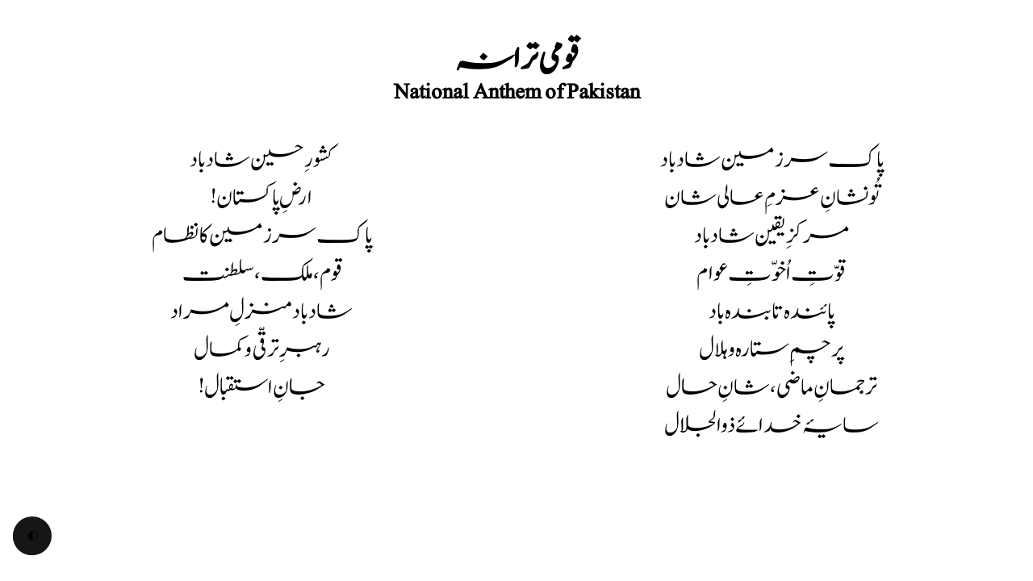

--- FILE ---
content_type: text/html; charset=utf-8
request_url: http://www.qomitarana.com/
body_size: 1035
content:
<!DOCTYPE html>
<html>
  <head>
    <meta name="description" content="A Website to quickly view national anthem of Pakistan" />
    <meta name="keywords" content="Pakistan, Anthem, National Anthem" />
    <meta name="viewport" content="width=device-width, initial-scale=1.0" />
    <link rel="stylesheet" href="style.css" />
    <title>National Anthem of Pakistan | قومی ترانہ</title>
  </head>

  <body>
    <div class="header">
      <h1>قومی ترانہ</h1>
      <h2>National Anthem of Pakistan</h2>
    </div>

    <div class="row">
      <div class="column">
        <div class="item2">کشورِ حسین شاد باد</div>
        <div class="item2">ارضِ پاکستان!‏</div>
        <div class="item3">پاک سرزمین کا نظام</div>
        <div class="item3">قوم، ملک، سلطنت</div>
        <div class="item1">شاد باد منزلِ مراد</div>
        <div class="item2">رہبرِ ترقّی و کمال</div>
        <div class="item2">!جانِ استقبال</div>
      </div>
      <div class="column">
        <div class="item3">پاک سرزمین شاد باد</div>
        <div class="item3">تُو نشانِ عزمِ عالی شان</div>
        <div class="item3">مرکزِ یقین شاد باد</div>
        <div class="item2">قوّتِ اُخوّتِ عوام</div>
        <div class="item2">پائندہ تابندہ باد</div>
        <div class="item3">پرچمِ ستارہ و ہلال</div>
        <div class="item3">ترجمانِ ماضی، شانِ حال</div>
        <div class="item1">سایۂ خدائے ذوالجلال</div>
      </div>
    </div>

    <script src="https://cdn.jsdelivr.net/npm/darkmode-js@1.5.7/lib/darkmode-js.min.js"></script>

    <script>
      setTimeout(() => {
        document.getElementById("vid").play();
        document.getElementById("vid").muted = false;
      }, 500);

      function addDarkmodeWidget() {
        const options = {
          bottom: "32px",
          right: "unset",
          left: "16px",
          time: "0.25s",
          mixColor: "#ebe9e8",
          backgroundColor: "#fff",
          buttonColorDark: "#141617",
          buttonColorLight: "#fff",
          saveInCookies: true,
          label: "🌓",
          autoMatchOsTheme: true,
        };

        const darkmode = new Darkmode(options);
        darkmode.showWidget();
      }
      window.addEventListener("load", addDarkmodeWidget);
    </script>
  </body>
</html>


--- FILE ---
content_type: text/css; charset=utf-8
request_url: http://www.qomitarana.com/style.css
body_size: 413
content:
@font-face {
  font-family: "nastaliq";
  src: url(./fonts/NotoNastaliqUrdu-Regular.ttf);
}

@font-face {
  font-family: "nastaliq";
  src: url(./fonts/NotoNastaliqUrdu-Bold.ttf);
  font-weight: bold;
}

@font-face {
  font-family: "nastaliq-kasheed";
  src: url(./fonts/JameelNooriNastaleeqKasheeda.ttf);
  font-style: italic;
}

@media screen and (max-width: 600px) {
  .column {
    text-align: center;
    font-size: calc(1.6vw + 1.8vh);
    float: left;
    width: 100%;
  }
}

body {
  font-family: "nastaliq-kasheed";
  color: black;
}

h1 {
  font-size: 3em;
  margin-top: 70px;
}

h2 {
  font-size: 2em;
}

.header {
  width: 100%;
  text-align: center;
  line-height: 50%;
}

.column {
  text-align: center;
  font-size: calc(1.6vw + 1.8vh);
  float: left;
  width: 50%;
  margin-top: 30px;
}

.row:after {
  content: "";
  display: table;
  clear: both;
}

.item1 {
  grid-column: 1 / 5;
}

.item2 {
  grid-column: 1 / 3;
}

.item3 {
  grid-column: 3 / 5;
}


